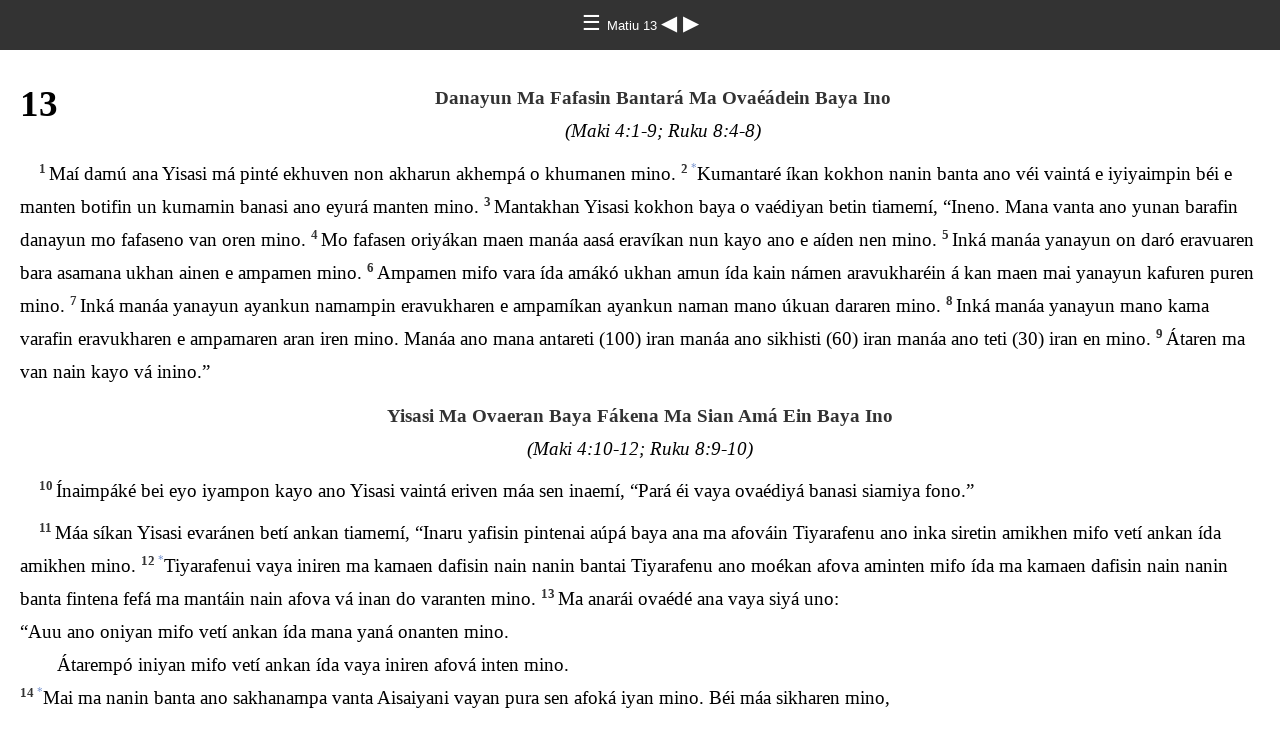

--- FILE ---
content_type: text/html
request_url: https://ebible.org/study/content/texts/agd/MT13.html
body_size: 5180
content:
<!DOCTYPE html>
<html><head><meta charset='UTF-8' />
<meta name='viewport' content='width=device-width, initial-scale=1.0, user-scalable=no' />
<title>YISASINI KAMA VAYA Matiu 13</title>
<link href='latin.css' rel='stylesheet' />
<link href='fallback.css' rel='stylesheet' />
</head><body dir='ltr' class='section-document'>
<div class='header'><div class='nav'>
<a class='home' href='index.html'> &#9776; </a><a class='location latin' href='MT.html'> Matiu 13 </a>
<a class='prev' href='MT12.html'> &#9664; </a>
<a class='next' href='MT14.html'> &#9654; </a>
</div></div>
<div class='chapter section MT13 agd MT latin' dir='ltr' data-id='MT13' data-nextid='MT14' data-previd='MT12' lang='agd'> 

<div class='c'>13</div>
<div class='s'>Danayun Ma Fafasin Bantará Ma Ovaéádein Baya Ino </div> 
<div class='r'>(Maki 4:1-9; Ruku 8:4-8)  </div>
<div class='p'>
<span class='v MT13_1' data-id='MT13_1'><span class='verse1 v-num v-1'>1&#160;</span>Maí damú ana Yisasi má pinté ekhuven non akharun akhempá o khumanen mino. </span> 
<span class='v MT13_2' data-id='MT13_2'><span class='v-num v-2'>2&#160;</span><span class='note' id='footnote-178'><a href='#note-178' class='key'>*</a></span>Kumantaré íkan kokhon nanin banta ano véi vaintá e iyiyaimpin béi e manten botifin un kumamin banasi ano eyurá manten mino. </span> 
<span class='v MT13_3' data-id='MT13_3'><span class='v-num v-3'>3&#160;</span>Mantakhan Yisasi kokhon baya o vaédiyan betin tiamemí, “Ineno. Mana vanta ano yunan barafin danayun mo fafaseno van oren mino. </span> 
<span class='v MT13_4' data-id='MT13_4'><span class='v-num v-4'>4&#160;</span>Mo fafasen oriyákan maen manáa aasá eravíkan nun kayo ano e aíden nen mino. </span> 
<span class='v MT13_5' data-id='MT13_5'><span class='v-num v-5'>5&#160;</span>Inká manáa yanayun on daró eravuaren bara asamana ukhan ainen e ampamen mino. </span> 
<span class='v MT13_6' data-id='MT13_6'><span class='v-num v-6'>6&#160;</span>Ampamen mifo vara ída amákó ukhan amun ída kain námen aravukharéin á kan maen mai yanayun kafuren puren mino. </span> 
<span class='v MT13_7' data-id='MT13_7'><span class='v-num v-7'>7&#160;</span>Inká manáa yanayun ayankun namampin eravukharen e ampamíkan ayankun naman mano úkuan dararen mino. </span> 
<span class='v MT13_8' data-id='MT13_8'><span class='v-num v-8'>8&#160;</span>Inká manáa yanayun mano kama varafin eravukharen e ampamaren aran iren mino. Manáa ano mana antareti (100) iran manáa ano sikhisti (60) iran manáa ano teti (30) iran en mino. </span> 
<span class='v MT13_9' data-id='MT13_9'><span class='v-num v-9'>9&#160;</span>Átaren ma van nain kayo vá inino.” </span>  </div>
<div class='s'>Yisasi Ma Ovaeran Baya Fákena Ma Sian Amá Ein Baya Ino </div> 
<div class='r'>(Maki 4:10-12; Ruku 8:9-10)  </div>
<div class='p'>
<span class='v MT13_10' data-id='MT13_10'><span class='v-num v-10'>10&#160;</span>Ínaimpáké bei eyo iyampon kayo ano Yisasi vaintá eriven máa sen inaemí, “Pará éi vaya ovaédiyá banasi siamiya fono.” </span>  </div>
<div class='p'>
<span class='v MT13_11' data-id='MT13_11'><span class='v-num v-11'>11&#160;</span>Máa síkan Yisasi evaránen betí ankan tiamemí, “Inaru yafisin pintenai aúpá baya ana ma afováin Tiyarafenu ano inka siretin amikhen mifo vetí ankan ída amikhen mino. </span> 
<span class='v MT13_12' data-id='MT13_12'><span class='v-num v-12'>12&#160;</span><span class='note' id='footnote-179'><a href='#note-179' class='key'>*</a></span>Tiyarafenui vaya iniren ma kamaen dafisin nain nanin bantai Tiyarafenu ano moékan afova aminten mifo ída ma kamaen dafisin nain nanin banta fintena fefá ma mantáin nain afova vá inan do varanten mino. </span> 
<span class='v MT13_13' data-id='MT13_13'><span class='v-num v-13'>13&#160;</span>Ma anarái ovaédé ana vaya siyá uno:  </span></div>
<div class='q'>
<span class='v MT13_13' data-id='MT13_13'>“Auu ano oniyan mifo vetí ankan ída mana yaná onanten mino.  </span></div>
<div class='q2'>
<span class='v MT13_13' data-id='MT13_13'>Átarempó iniyan mifo vetí ankan ída vaya iniren afová inten mino. </span>  </div>
<div class='m'>
<span class='v MT13_14' data-id='MT13_14'><span class='v-num v-14'>14&#160;</span><span class='note' id='footnote-180'><a href='#note-180' class='key'>*</a></span>Mai ma nanin banta ano sakhanampa vanta Aisaiyani vayan pura sen afoká iyan mino. Béi máa sikharen mino,  </span></div>
<div class='q'>
<span class='v MT13_14' data-id='MT13_14'>“ ‘Tiretí ankan kokhon dádá baya inin nompo ída mai vayai ana afová inono.  </span></div>
<div class='q2'>
<span class='v MT13_14' data-id='MT13_14'>Tiretí ankan kokhon dádá onan nompo ída kanaíeya mana yaná oman afová inono. </span>  </div>
<div class='q'>
<span class='v MT13_15' data-id='MT13_15'><span class='v-num v-15'>15&#160;</span>Para vara seyo, mai nanin bantai aú ona inka munkin  </span></div>
<div class='q2'>
<span class='v MT13_15' data-id='MT13_15'>átaren konin maen baya ída inen  </span></div>
<div class='q2'>
<span class='v MT13_15' data-id='MT13_15'>amúkuven oriyan mifo  </span></div>
<div class='q'>
<span class='v MT13_15' data-id='MT13_15'>auu máben onen  </span></div>
<div class='q2'>
<span class='v MT13_15' data-id='MT13_15'>átarempó baya inen  </span></div>
<div class='q2'>
<span class='v MT13_15' data-id='MT13_15'>inká áukaké afová uren  </span></div>
<div class='q'>
<span class='v MT13_15' data-id='MT13_15'>aú baeren baré intí  </span></div>
<div class='q2'>
<span class='v MT13_15' data-id='MT13_15'>kasaé betin ayofanté eruna ren mino.’ <span class='rq'>Ais 6:9-10</span> </span>  </div>
<div class='m'>
<span class='v MT13_16' data-id='MT13_16'><span class='v-num v-16'>16&#160;</span><span class='note' id='footnote-181'><a href='#note-181' class='key'>*</a></span>Máan tukhen mifo siretin auu ano ma kasaen minó daná onan ma átaren mano ma vaya iniyain nará tiretí ankan amusin ná ono. </span> 
<span class='v MT13_17' data-id='MT13_17'><span class='v-num v-17'>17&#160;</span>Téi fura siré tiretí ankan tiamé uno. Pefá sakhanampa vanta kayo vá puntákein banta kayo vá ano ma ma saréa oniyaona yanasinta onano van iyaren mifo vetí ída ontaren mino. Inká ma ma saréa ma siretí ankan ma iniyaona vaya kayo ineno van ukharen mifo vetí ankan ída inikharen mino. </span>  </div>
<div class='s'>Danayun Pafasí Pákenai Ovaeran Baya Ma Sian Amá Ein Baya Ino </div> 
<div class='r'>(Maki 4:13-20; Ruku 8:11-15)  </div>
<div class='p'>
<span class='v MT13_18' data-id='MT13_18'><span class='v-num v-18'>18&#160;</span>“Banta ano ma yunan barafin ma yanayun pafasintá ma sian baereruna vayai ana vá ineno. </span> 
<span class='v MT13_19' data-id='MT13_19'><span class='v-num v-19'>19&#160;</span>Banasi ano ma inaru yafisini kama vaya ma iniren ma ída mai vayai ana ma afová iyain mai yanayun ma aasá eraveiníi íkan mi Ban Anon mano eriven Tiyarafenui kama vaya ma aúká pafasirein ainen do varé iyan mino. </span> 
<span class='v MT13_20' data-id='MT13_20'><span class='v-num v-20'>20&#160;</span>“On daró ma vain barafin ma eravein danayun kayo mai vanasi ano ma vaya iniren ma mai vaya ainen mamaren ma amusin einíi ukhen mino. </span> 
<span class='v MT13_21' data-id='MT13_21'><span class='v-num v-21'>21&#160;</span>Máan tukhan maen ída arú kain orera uvin amun dan námen aravukharéin mi Tiyarafenui vayará ma ara ara uman ma erin maen ainen eraven ankamé iyan mino. </span> 
<span class='v MT13_22' data-id='MT13_22'><span class='v-num v-22'>22&#160;</span><span class='note' id='footnote-182'><a href='#note-182' class='key'>*</a></span>Ayankun namampin ma eravein danayun kayo mai vanasi ano ma vaya iniren ma vara ráke yanasinta vá inká moni san ma in mai avúavá danasinta vá anon Tiyarafenui vaya yaramádan ída aran iré iyan mino. </span> 
<span class='v MT13_23' data-id='MT13_23'><span class='v-num v-23'>23&#160;</span>Máan té iyan mifo kama varafin ma eravein danayun kayo mai vanasi ano ma vaya iniren mai vayai ana ma afová iyain manon mai mana antaretí (100) aran imádan inká manáa ano sikhisti (60) aran imádan inká manáa ano teti (30) aran imádan é iyan mino.” </span>  </div>
<div class='s'>Namu Kátará Ma Ovaéádan Baya Ino </div> 
<div class='p'>
<span class='v MT13_24' data-id='MT13_24'><span class='v-num v-24'>24&#160;</span>Yisasi ena vaya máa sen betí ankan tian baéan amen mino. “Inaru yafisin mai máan mi ukhen mino. Mana vanta ano kama uviti ayun bei yunan barafin doren mino. </span> 
<span class='v MT13_25' data-id='MT13_25'><span class='v-num v-25'>25&#160;</span>Dóden e vakhan maen beni namuro ano inuran eriven namu káta ayun me mai vanta ano ma uviti yódampin pafasiren oren mino. </span> 
<span class='v MT13_26' data-id='MT13_26'><span class='v-num v-26'>26&#160;</span>Orikharé íkan uviti e ampamíkan maen inká mai namu káta vá deren e ampamen mino. </span>  </div>
<div class='p'>
<span class='v MT13_27' data-id='MT13_27'><span class='v-num v-27'>27&#160;</span>“Ampantá íkan doran banta kayo ano eriven dunan afóen máa sen tiamemí, ‘Kákan banta oe, éi kama uviti ayun mi ei yunan barafin pafaseona ifo inté eípasá namu káta maifin pótikhen nafino.’ </span>  </div>
<div class='p'>
<span class='v MT13_28' data-id='MT13_28'><span class='v-num v-28'>28&#160;</span>“Máa síkan béi vetí ankan tiamemí, ‘Mana namuro anon mai avúavasí ukhen mino.’  </span></div>
<div class='p'>
<span class='v MT13_28' data-id='MT13_28'>“Máa síkan doran banta kayo ano véin inaemí, ‘Tetí ankan nan mai namu káta kayo oman daruren manará átaru ino vará anunu iya fono.’ </span>  </div>
<div class='p'>
<span class='v MT13_29' data-id='MT13_29'><span class='v-num v-29'>29&#160;</span>“Máa síkan béi vetin tiamemí, ‘Ída ino. Namu káta yariyá inonafá uviti vá dere yari nona van muno. </span> 
<span class='v MT13_30' data-id='MT13_30'><span class='v-num v-30'>30&#160;</span>Míkanan ma áesin manafin pótikharé intin ma yunan duyasin damusí ma inain mai anon kama ukhen mino. Pótikharé intin ma yuyasin damusí ma intí maé mai yorarí ma inain banta kayo séi máa sé tiamenté uno, ‘Namu káta kayo nare vá ira saran átaru ure ana yamuádare vá inká uviti átaru ure vá tenti yunan kain namumpin bare mo khaono.’ ” </span>  </div>
<div class='s'>Mastati Arantá Ma Ovaéádan Baya Ino </div> 
<div class='r'>(Maki 4:30-32; Ruku 13:18-19)  </div>
<div class='p'>
<span class='v MT13_31' data-id='MT13_31'><span class='v-num v-31'>31&#160;</span>Yisasi ena ovaeran baya máa sen betí ankan tiamemí, “Mastati e sin daa aran ma einíi inaru yafisin mano ukhen mino. Mana vanta ano mastati aran máden bei yunan barafin doren mino. </span> 
<span class='v MT13_32' data-id='MT13_32'><span class='v-num v-32'>32&#160;</span>Mastati aú maen ída ena yunan aú kayo an den kákaní ukhen mifo sitó aúi vaé iyan mino. Dunan bara finté ma véi e fotiaren maen minó dunan ana esantaren dan mi ódivin nun kayo ano mai yaa ayantá e yomané iyan mino.” </span>  </div>
<div class='s'>Yisirá Ma Ovaéádan Baya Ino </div> 
<div class='r'>(Ruku 13:20-21)  </div>
<div class='p'>
<span class='v MT13_33' data-id='MT13_33'><span class='v-num v-33'>33&#160;</span>Máa siren Yisasi evaránen ena vaya ovaéden betí ankan tiamemí, “Inaru yafisin mai yisi an mi yakhen mino. Mana nanin mano ma yisi máden kokhon paravampin kakhufaren upí uran ma ínaimpáké mai faravan mano kákantá pamiyainíi ukhen mino.” </span>  </div>
<div class='s'>Yisasi Ma Ovaeran Baya Kayo Fóké Ana Vanasi Siamein Baya Ino </div> 
<div class='r'>(Maki 4:33-34)  </div>
<div class='p'>
<span class='v MT13_34' data-id='MT13_34'><span class='v-num v-34'>34&#160;</span>Minó baya ma Yisasi ano vanasi siamiyaré ein maen mai ovaédiyan manan tiamiyan mifo véi ída mana vaya funtáden tiamiyaren mino. </span> 
<span class='v MT13_35' data-id='MT13_35'><span class='v-num v-35'>35&#160;</span>Mai avúavasí ma ein mai fefá mana sakhanampa vanta oo ráké uaren máa sikharen mino,  </span></div>
<div class='q'>
<span class='v MT13_35' data-id='MT13_35'>“Téi vaya ovaédiyá anan tiretin tiamenté uno.  </span></div>
<div class='q2'>
<span class='v MT13_35' data-id='MT13_35'>Pefa suron ma ma vara afoká ein táké ma eriyan baren ma ma sare vaonará ma aúpá baré ein baya máan téi senté uno,” ma sikharé ein mi fura sen afoká en mino. <span class='rq'>Íbo 78:2</span> </span>  </div>
<div class='s'>Namu Kátai Ovaeran Baya Ma Yisasi Sian Amá Ein Baya Ino </div> 
<div class='p'>
<span class='v MT13_36' data-id='MT13_36'><span class='v-num v-36'>36&#160;</span>Mairá Yisasi vanasi me ampiren mápin orivíkan beni eyo iyampon kayo ano véi vaintá onóben temí, “Kaná éi mai namu káta ma yunampin ampantá eini ana setin tisimesí inétifante rafuno.” </span>  </div>
<div class='p'>
<span class='v MT13_37' data-id='MT13_37'><span class='v-num v-37'>37&#160;</span>Máa síkan Yisasi evaránen betí ankan tiamemí, “Kama uviti ayun ma yorein banta maen mai Banta Anin mino. </span> 
<span class='v MT13_38' data-id='MT13_38'><span class='v-num v-38'>38&#160;</span>Dunan bara maen mai ma vara ino. Inká kama uviti ayun maen mai inaru yafisin pintena nanin banta ino. Namu káta maen mai Ban Anoni vanasi ino. </span> 
<span class='v MT13_39' data-id='MT13_39'><span class='v-num v-39'>39&#160;</span>Mai ma namu káta ayun ma fafasiyain namuro maen mai Ban Anon mino. Dunan ma yuyasin damú maen mai ma vara ma kípan nain damú ino. Inká dunan duyasin banta kayo maen mai enisori kayo ino. </span>  </div>
<div class='p'>
<span class='v MT13_40' data-id='MT13_40'><span class='v-num v-40'>40&#160;</span><span class='note' id='footnote-183'><a href='#note-183' class='key'>*</a></span>“Banta kayo ano ma namu káta átaru uren ma irafin taman kaureiníi ma vara ma kípan nain damú inten mino. </span> 
<span class='v MT13_41' data-id='MT13_41'><span class='v-num v-41'>41&#160;</span><span class='note' id='footnote-184'><a href='#note-184' class='key'>*</a></span>Banta Anin mano vei enisori kayo siantantin maen beni inaru yafisin pintena umeí ino van ma vanasi akhenóka iyá ein danasinta vá namu avúavá ma variyá ein nanin banta vá do siantanten mino. </span> 
<span class='v MT13_42' data-id='MT13_42'><span class='v-num v-42'>42&#160;</span><span class='note' id='footnote-185'><a href='#note-185' class='key'>*</a></span>Do siantáden maen mai kéká kákan irafin karúdantin o váken kákantá berai siyan aveantuntá inkekí piyan banten mino. </span> 
<span class='v MT13_43' data-id='MT13_43'><span class='v-num v-43'>43&#160;</span><span class='note' id='footnote-186'><a href='#note-186' class='key'>*</a></span>Máan tiyantin maen puntákein nanin banta ano áau ma kheiníi vetí Afóeni yafisimpin inten mino. Átaren ma van nain kayo ano vá inino.” </span>  </div>
<div class='s'>Aúpá Ma Kama Ona Vain Má Ankaroro Vasan Ma Sian Baéádan Baya Ino </div> 
<div class='p'>
<span class='v MT13_44' data-id='MT13_44'><span class='v-num v-44'>44&#160;</span>Yisasi evaránen máa semí, “Mana varafin kokhon kori aúpá baré íkan ma mana vanta ano oneiníi inaru yafisin ukhen mino. Ódaren kákan amusin uren ainen evaránen orein mano vei minó danasinta mo sarí uren moní mamaren mai vara e miyaníen mino.” </span>  </div>
<div class='p'>
<span class='v MT13_45' data-id='MT13_45'><span class='v-num v-45'>45&#160;</span>Yisasi evaránen máa semí, “Ona kokhon bain banta ano ma kama ankaroro kayo van ma yosiyainíi inaru yafisin ukhen mino. </span> 
<span class='v MT13_46' data-id='MT13_46'><span class='v-num v-46'>46&#160;</span>Dosen noren ma mana kama uron ukhein ankaroro váin ma o ódaren maen bei minó ona mo sarí uren moní mamaren mai ankaroro o miyaníen mino.” </span>  </div>
<div class='s'>Noyana Arin Base Unantá Ma Sian Baéádan Baya Ino </div> 
<div class='p'>
<span class='v MT13_47' data-id='MT13_47'><span class='v-num v-47'>47&#160;</span>Máa siren Yisasi ena ovaeran baya semí, “Base unan ma non akharumpin karúdan aravuvin ma ara ara noyana ma fákiyainíi inaru yafisin ukhen mino. </span> 
<span class='v MT13_48' data-id='MT13_48'><span class='v-num v-48'>48&#160;</span>Mai vase unan ma karúdaran noyana kayo víkavin maen noyana arin banta kayo ano orun darifaan akhempá kaúden ma kumanten kama noyana máa aían unan kayofin kauren namu noyana kayo karúdé iyan mino. </span> 
<span class='v MT13_49' data-id='MT13_49'><span class='v-num v-49'>49&#160;</span>Ínaimpá ma vara ma kípan nain damú máan manan inten mino. Enisori kayo ano eriven maen kama nanin bantafin ma namu nanin banta kayo ma vain do airanten mino. </span> 
<span class='v MT13_50' data-id='MT13_50'><span class='v-num v-50'>50&#160;</span><span class='note' id='footnote-187'><a href='#note-187' class='key'>*</a></span>Do aíden maen karúdantin kákan ira kiyaimpin o váken kákantá berai siyan aveantuntá inkekí piyan banten mino.” </span>  </div>
<div class='p'>
<span class='v MT13_51' data-id='MT13_51'><span class='v-num v-51'>51&#160;</span>Máa siren Yisasi vei eyo iyampon kayo inaemí, “Ma ma ovaeran baya kayo ma siamerunai ana inká afová e rafono,” síkan betí ankan “eyo” sen mino. </span>  </div>
<div class='p'>
<span class='v MT13_52' data-id='MT13_52'><span class='v-num v-52'>52&#160;</span>Máa síkan béi vetí ankan tiamemí, “Máan tukhan mi man baya ma afová ukhein banta kayo ano ma inaru yafisin pintena vaya ma afova amiyain kéká ano kákan namun afóen an mi yakhen ona kain karafarampin un pében maen auyen afova vá peyante afova vá ma kama ukhein baren eré iyan mino.” </span>  </div>
<div class='s'>Nasaretí Nanin Banta Ano Ma Yisasin Oyan Amein Baya Ino </div> 
<div class='r'>(Maki 6:1-6; Ruku 4:16-30)  </div>
<div class='p'>
<span class='v MT13_53' data-id='MT13_53'><span class='v-num v-53'>53&#160;</span>Yisasi ma mai vaya kayo ovaédiyan tiamíden maen mai varu me ampiren </span> 
<span class='v MT13_54' data-id='MT13_54'><span class='v-num v-54'>54&#160;</span><span class='note' id='footnote-188'><a href='#note-188' class='key'>*</a></span>bei varu anará oren mino. Oriven betíi monó átaru namumpin ódiven araíen Tiyarafenui vaya vanasi siamiyákan beni vaya iniren takhaen oreraen temí, “Ma vanta ano ma afova vá enará ukhein daná ákona ma maman afokáin má inte fáken ná manten nafino. </span> 
<span class='v MT13_55' data-id='MT13_55'><span class='v-num v-55'>55&#160;</span><span class='note' id='footnote-189'><a href='#note-189' class='key'>*</a></span>Béi mana má uvaran banta anin mi vá tetí afová ukhé uno. Be anóe Marian bákan inká be afá kéká Yemisi, Yosepi, Saimoni, Yudasi siren mino. </span> 
<span class='v MT13_56' data-id='MT13_56'><span class='v-num v-56'>56&#160;</span>Inká minó ben ayofin nái setin má bain mifo inte fákená béi mai ákona manten nafino siren takhaiyan kokhon ineine en mino.” </span> 
<span class='v MT13_57' data-id='MT13_57'><span class='v-num v-57'>57&#160;</span><span class='note' id='footnote-190'><a href='#note-190' class='key'>*</a></span>Máa siren béin ará namu uantiyan maen Yisasi vetí ankan tiamemí, “Sakhanampa vanta aví minó barufá ban mifo veni varu anará bá ben amápin má ída ven aví ban mino.” </span>  </div>
<div class='p'>
<span class='v MT13_58' data-id='MT13_58'><span class='v-num v-58'>58&#160;</span>Máa siren béintá ída mumunan iyaimpin mai varurá ída kokhon enará ukhein daná afoká en mino. </span>  </div></div>
<div class='footnotes'>

<span class='footnote' id='note-178'><span class='key'>* </span><a href='#footnote-178' class='backref'>13:2</a> <span class='text'><span class="xt"><span class='bibleref' data-id='LK5_1'>Ruk 5:1-3</span></span></span></span>
<span class='footnote' id='note-179'><span class='key'>* </span><a href='#footnote-179' class='backref'>13:12</a> <span class='text'><span class="xt"><span class='bibleref' data-id='MT25_29'>Mat 25:29</span>; <span class='bibleref' data-id='MK4_25'>Mak 4:25</span>; <span class='bibleref' data-id='LK8_18'>Ruk 8:18</span>; <span class='bibleref' data-id='LK19_26'>19:26</span></span></span></span>
<span class='footnote' id='note-180'><span class='key'>* </span><a href='#footnote-180' class='backref'>13:14</a> <span class='text'><span class="xt"><span class='bibleref' data-id='JN12_40'>Yon 12:40</span>; <span class='bibleref' data-id='AC28_26'>Apo 28:26-27</span></span></span></span>
<span class='footnote' id='note-181'><span class='key'>* </span><a href='#footnote-181' class='backref'>13:16</a> <span class='text'><span class="xt"><span class='bibleref' data-id='LK10_23'>Ruk 10:23-24</span></span></span></span>
<span class='footnote' id='note-182'><span class='key'>* </span><a href='#footnote-182' class='backref'>13:22</a> <span class='text'><span class="xt"><span class='bibleref' data-id='LK12_16'>Ruk 12:16-21</span>; 1Ti 6:9-10, 17</span></span></span>
<span class='footnote' id='note-183'><span class='key'>* </span><a href='#footnote-183' class='backref'>13:40</a> <span class='text'><span class="xt"><span class='bibleref' data-id='JN15_6'>Yon 15:6</span></span></span></span>
<span class='footnote' id='note-184'><span class='key'>* </span><a href='#footnote-184' class='backref'>13:41</a> <span class='text'><span class="xt"><span class='bibleref' data-id='MT24_31'>Mat 24:31</span>; <span class='bibleref' data-id='MT25_31'>25:31</span>; <span class='bibleref' data-id='MK13_27'>Mak 13:27</span></span></span></span>
<span class='footnote' id='note-185'><span class='key'>* </span><a href='#footnote-185' class='backref'>13:42</a> <span class='text'><span class="xt"><span class='bibleref' data-id='MT8_12'>Mat 8:12</span></span></span></span>
<span class='footnote' id='note-186'><span class='key'>* </span><a href='#footnote-186' class='backref'>13:43</a> <span class='text'><span class="xt">Dan 12:3</span></span></span>
<span class='footnote' id='note-187'><span class='key'>* </span><a href='#footnote-187' class='backref'>13:50</a> <span class='text'><span class="xt"><span class='bibleref' data-id='MT13_42'>Mat 13:42</span>; <span class='bibleref' data-id='LK13_28'>Ruk 13:28</span></span></span></span>
<span class='footnote' id='note-188'><span class='key'>* </span><a href='#footnote-188' class='backref'>13:54</a> <span class='text'><span class="xt"><span class='bibleref' data-id='JN7_15'>Yon 7:15</span></span></span></span>
<span class='footnote' id='note-189'><span class='key'>* </span><a href='#footnote-189' class='backref'>13:55</a> <span class='text'><span class="xt"><span class='bibleref' data-id='JN6_42'>Yon 6:42</span></span></span></span>
<span class='footnote' id='note-190'><span class='key'>* </span><a href='#footnote-190' class='backref'>13:57</a> <span class='text'><span class="xt"><span class='bibleref' data-id='JN4_44'>Yon 4:44</span></span></span></span>
</div>
<div class='footer'><div class='nav'>
<a class='prev' href='MT12.html'>&#9664;</a>
<a class='home' href='index.html'>&#9776;</a>
<a class='next' href='MT14.html'>&#9654;</a>
</div></div>
</body></html>
